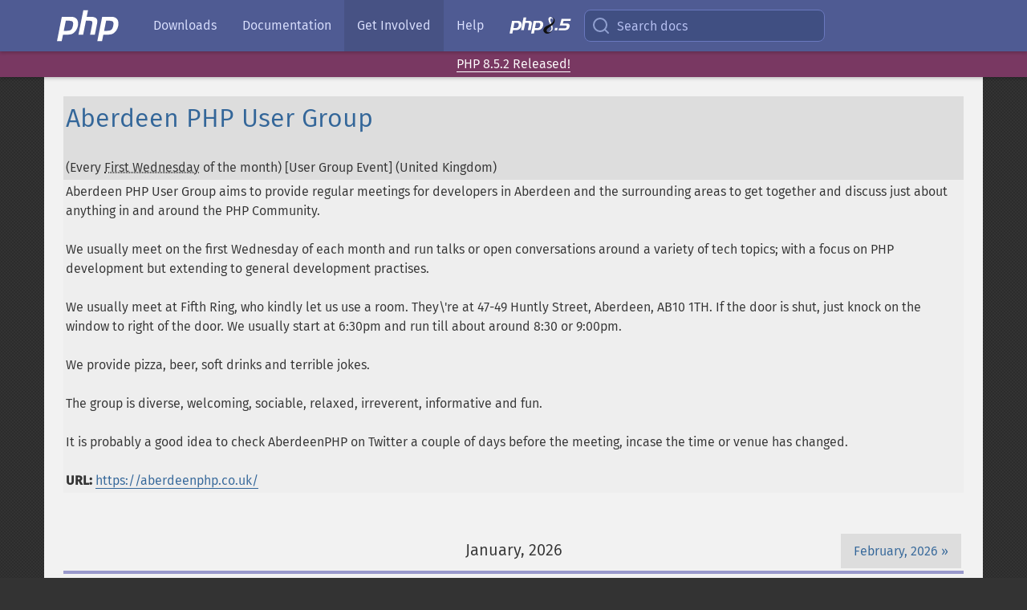

--- FILE ---
content_type: text/html; charset=utf-8
request_url: https://www.php.net/cal.php?id=6873&cm=02&cy=2024
body_size: 7844
content:
<!DOCTYPE html>
<html xmlns="http://www.w3.org/1999/xhtml" lang="en">
<head>

  <meta charset="utf-8">
  <meta name="viewport" content="width=device-width, initial-scale=1.0">

     <base href="https://www.php.net/cal.php">
  
  <title>PHP: Event: Aberdeen PHP User Group</title>

      <link rel="stylesheet" type="text/css" href="/cached.php?t=1756715876&amp;f=/fonts/Fira/fira.css" media="screen">
      <link rel="stylesheet" type="text/css" href="/cached.php?t=1756715876&amp;f=/fonts/Font-Awesome/css/fontello.css" media="screen">
      <link rel="stylesheet" type="text/css" href="/cached.php?t=1763585401&amp;f=/styles/theme-base.css" media="screen">
      <link rel="stylesheet" type="text/css" href="/cached.php?t=1763575802&amp;f=/styles/theme-medium.css" media="screen">
      <link rel="stylesheet" type="text/css" href="/cached.php?t=1756715876&amp;f=/styles/calendar.css" media="screen">
  
 <link rel="icon" type="image/svg+xml" sizes="any" href="https://www.php.net/favicon.svg?v=2">
 <link rel="icon" type="image/png" sizes="196x196" href="https://www.php.net/favicon-196x196.png?v=2">
 <link rel="icon" type="image/png" sizes="32x32" href="https://www.php.net/favicon-32x32.png?v=2">
 <link rel="icon" type="image/png" sizes="16x16" href="https://www.php.net/favicon-16x16.png?v=2">
 <link rel="shortcut icon" href="https://www.php.net/favicon.ico?v=2">

 <link rel="search" type="application/opensearchdescription+xml" href="https://www.php.net/phpnetimprovedsearch.src" title="Add PHP.net search">
 <link rel="alternate" type="application/atom+xml" href="https://www.php.net/releases/feed.php" title="PHP Release feed">
 <link rel="alternate" type="application/atom+xml" href="https://www.php.net/feed.atom" title="PHP: Hypertext Preprocessor">

 <link rel="canonical" href="https://www.php.net/cal.php">
 <link rel="shorturl" href="https://www.php.net/cal">
 <link rel="alternate" href="https://www.php.net/cal" hreflang="x-default">



<link rel="stylesheet" type="text/css" href="/cached.php?t=1756715876&amp;f=/fonts/Fira/fira.css" media="screen">
<link rel="stylesheet" type="text/css" href="/cached.php?t=1756715876&amp;f=/fonts/Font-Awesome/css/fontello.css" media="screen">
<link rel="stylesheet" type="text/css" href="/cached.php?t=1763585401&amp;f=/styles/theme-base.css" media="screen">
<link rel="stylesheet" type="text/css" href="/cached.php?t=1763575802&amp;f=/styles/theme-medium.css" media="screen">
<link rel="stylesheet" type="text/css" href="/cached.php?t=1756715876&amp;f=/styles/calendar.css" media="screen">


 <base href="https://www.php.net/cal.php">

<meta name="Description" content="PHP is a popular general-purpose scripting language that powers everything from your blog to the most popular websites in the world." />

<meta name="twitter:card" content="summary_large_image" />
<meta name="twitter:site" content="@official_php" />
<meta name="twitter:title" content="PHP: Event: Aberdeen PHP User Group" />
<meta name="twitter:description" content="PHP is a popular general-purpose scripting language that powers everything from your blog to the most popular websites in the world." />
<meta name="twitter:creator" content="@official_php" />
<meta name="twitter:image:src" content="https://www.php.net/images/meta-image.png" />

<meta itemprop="name" content="PHP: Event: Aberdeen PHP User Group" />
<meta itemprop="description" content="PHP is a popular general-purpose scripting language that powers everything from your blog to the most popular websites in the world." />
<meta itemprop="image" content="https://www.php.net/images/meta-image.png" />

<meta property="og:image" content="https://www.php.net/images/meta-image.png" />
<meta property="og:description" content="PHP is a popular general-purpose scripting language that powers everything from your blog to the most popular websites in the world." />

<link href="https://fosstodon.org/@php" rel="me" />
<!-- Matomo -->
<script>
    var _paq = window._paq = window._paq || [];
    /* tracker methods like "setCustomDimension" should be called before "trackPageView" */
    _paq.push(["setDoNotTrack", true]);
    _paq.push(["disableCookies"]);
    _paq.push(['trackPageView']);
    _paq.push(['enableLinkTracking']);
    (function() {
        var u="https://analytics.php.net/";
        _paq.push(['setTrackerUrl', u+'matomo.php']);
        _paq.push(['setSiteId', '1']);
        var d=document, g=d.createElement('script'), s=d.getElementsByTagName('script')[0];
        g.async=true; g.src=u+'matomo.js'; s.parentNode.insertBefore(g,s);
    })();
</script>
<!-- End Matomo Code -->
</head>
<body class="community "><a href="/x-myracloud-5958a2bbbed300a9b9ac631223924e0b/1768968365.87" style="display:  none">update page now</a>

<nav class="navbar navbar-fixed-top">
  <div class="navbar__inner">
    <a href="/" aria-label="PHP Home" class="navbar__brand">
      <img
        src="/images/logos/php-logo-white.svg"
        aria-hidden="true"
        width="80"
        height="40"
      >
    </a>

    <div
      id="navbar__offcanvas"
      tabindex="-1"
      class="navbar__offcanvas"
      aria-label="Menu"
    >
      <button
        id="navbar__close-button"
        class="navbar__icon-item navbar_icon-item--visually-aligned navbar__close-button"
      >
        <svg xmlns="http://www.w3.org/2000/svg" width="24" viewBox="0 0 24 24" fill="currentColor"><path d="M19,6.41L17.59,5L12,10.59L6.41,5L5,6.41L10.59,12L5,17.59L6.41,19L12,13.41L17.59,19L19,17.59L13.41,12L19,6.41Z" /></svg>
      </button>

      <ul class="navbar__nav">
                            <li class="navbar__item">
              <a
                href="/downloads.php"
                                class="navbar__link  "
              >
                                  Downloads                              </a>
          </li>
                            <li class="navbar__item">
              <a
                href="/docs.php"
                                class="navbar__link  "
              >
                                  Documentation                              </a>
          </li>
                            <li class="navbar__item">
              <a
                href="/get-involved.php"
                aria-current="page"                class="navbar__link navbar__link--active "
              >
                                  Get Involved                              </a>
          </li>
                            <li class="navbar__item">
              <a
                href="/support.php"
                                class="navbar__link  "
              >
                                  Help                              </a>
          </li>
                            <li class="navbar__item">
              <a
                href="/releases/8.5/index.php"
                                class="navbar__link  navbar__release"
              >
                                  <img src="/images/php8/logo_php8_5.svg" alt="PHP 8.5">
                              </a>
          </li>
              </ul>
    </div>

    <div class="navbar__right">
        
      
      <!-- Desktop default search -->
      <form
        action="/manual-lookup.php"
        class="navbar__search-form"
      >
        <label for="navbar__search-input" aria-label="Search docs">
          <svg
  xmlns="http://www.w3.org/2000/svg"
  aria-hidden="true"
  width="24"
  viewBox="0 0 24 24"
  fill="none"
  stroke="currentColor"
  stroke-width="2"
  stroke-linecap="round"
  stroke-linejoin="round"
>
  <circle cx="11" cy="11" r="8"></circle>
  <line x1="21" y1="21" x2="16.65" y2="16.65"></line>
</svg>        </label>
        <input
          type="search"
          name="pattern"
          id="navbar__search-input"
          class="navbar__search-input"
          placeholder="Search docs"
          accesskey="s"
        >
        <input type="hidden" name="scope" value="quickref">
      </form>

      <!-- Desktop encanced search -->
      <button
        id="navbar__search-button"
        class="navbar__search-button"
        hidden
      >
        <svg
  xmlns="http://www.w3.org/2000/svg"
  aria-hidden="true"
  width="24"
  viewBox="0 0 24 24"
  fill="none"
  stroke="currentColor"
  stroke-width="2"
  stroke-linecap="round"
  stroke-linejoin="round"
>
  <circle cx="11" cy="11" r="8"></circle>
  <line x1="21" y1="21" x2="16.65" y2="16.65"></line>
</svg>        Search docs
      </button>

        
      <!-- Mobile default items -->
      <a
        id="navbar__search-link"
        href="/lookup-form.php"
        aria-label="Search docs"
        class="navbar__icon-item navbar__search-link"
      >
        <svg
  xmlns="http://www.w3.org/2000/svg"
  aria-hidden="true"
  width="24"
  viewBox="0 0 24 24"
  fill="none"
  stroke="currentColor"
  stroke-width="2"
  stroke-linecap="round"
  stroke-linejoin="round"
>
  <circle cx="11" cy="11" r="8"></circle>
  <line x1="21" y1="21" x2="16.65" y2="16.65"></line>
</svg>      </a>
      <a
        id="navbar__menu-link"
        href="/menu.php"
        aria-label="Menu"
        class="navbar__icon-item navbar_icon-item--visually-aligned navbar_menu-link"
      >
        <svg xmlns="http://www.w3.org/2000/svg"
  aria-hidden="true"
  width="24"
  viewBox="0 0 24 24"
  fill="currentColor"
>
  <path d="M3,6H21V8H3V6M3,11H21V13H3V11M3,16H21V18H3V16Z" />
</svg>      </a>

      <!-- Mobile enhanced items -->
      <button
        id="navbar__search-button-mobile"
        aria-label="Search docs"
        class="navbar__icon-item navbar__search-button-mobile"
        hidden
      >
        <svg
  xmlns="http://www.w3.org/2000/svg"
  aria-hidden="true"
  width="24"
  viewBox="0 0 24 24"
  fill="none"
  stroke="currentColor"
  stroke-width="2"
  stroke-linecap="round"
  stroke-linejoin="round"
>
  <circle cx="11" cy="11" r="8"></circle>
  <line x1="21" y1="21" x2="16.65" y2="16.65"></line>
</svg>      </button>
      <button
        id="navbar__menu-button"
        aria-label="Menu"
        class="navbar__icon-item navbar_icon-item--visually-aligned"
        hidden
      >
        <svg xmlns="http://www.w3.org/2000/svg"
  aria-hidden="true"
  width="24"
  viewBox="0 0 24 24"
  fill="currentColor"
>
  <path d="M3,6H21V8H3V6M3,11H21V13H3V11M3,16H21V18H3V16Z" />
</svg>      </button>
    </div>

    <div
      id="navbar__backdrop"
      class="navbar__backdrop"
    ></div>
  </div>

  <div id="flash-message"></div>
</nav>
<div class="headsup"><a href='/index.php#2026-01-15-3'>PHP 8.5.2 Released!</a></div>
<nav id="trick"><div><dl>
<dt><a href='/manual/en/getting-started.php'>Getting Started</a></dt>
	<dd><a href='/manual/en/introduction.php'>Introduction</a></dd>
	<dd><a href='/manual/en/tutorial.php'>A simple tutorial</a></dd>
<dt><a href='/manual/en/langref.php'>Language Reference</a></dt>
	<dd><a href='/manual/en/language.basic-syntax.php'>Basic syntax</a></dd>
	<dd><a href='/manual/en/language.types.php'>Types</a></dd>
	<dd><a href='/manual/en/language.variables.php'>Variables</a></dd>
	<dd><a href='/manual/en/language.constants.php'>Constants</a></dd>
	<dd><a href='/manual/en/language.expressions.php'>Expressions</a></dd>
	<dd><a href='/manual/en/language.operators.php'>Operators</a></dd>
	<dd><a href='/manual/en/language.control-structures.php'>Control Structures</a></dd>
	<dd><a href='/manual/en/language.functions.php'>Functions</a></dd>
	<dd><a href='/manual/en/language.oop5.php'>Classes and Objects</a></dd>
	<dd><a href='/manual/en/language.namespaces.php'>Namespaces</a></dd>
	<dd><a href='/manual/en/language.enumerations.php'>Enumerations</a></dd>
	<dd><a href='/manual/en/language.errors.php'>Errors</a></dd>
	<dd><a href='/manual/en/language.exceptions.php'>Exceptions</a></dd>
	<dd><a href='/manual/en/language.fibers.php'>Fibers</a></dd>
	<dd><a href='/manual/en/language.generators.php'>Generators</a></dd>
	<dd><a href='/manual/en/language.attributes.php'>Attributes</a></dd>
	<dd><a href='/manual/en/language.references.php'>References Explained</a></dd>
	<dd><a href='/manual/en/reserved.variables.php'>Predefined Variables</a></dd>
	<dd><a href='/manual/en/reserved.exceptions.php'>Predefined Exceptions</a></dd>
	<dd><a href='/manual/en/reserved.interfaces.php'>Predefined Interfaces and Classes</a></dd>
	<dd><a href='/manual/en/reserved.attributes.php'>Predefined Attributes</a></dd>
	<dd><a href='/manual/en/context.php'>Context options and parameters</a></dd>
	<dd><a href='/manual/en/wrappers.php'>Supported Protocols and Wrappers</a></dd>
</dl>
<dl>
<dt><a href='/manual/en/security.php'>Security</a></dt>
	<dd><a href='/manual/en/security.intro.php'>Introduction</a></dd>
	<dd><a href='/manual/en/security.general.php'>General considerations</a></dd>
	<dd><a href='/manual/en/security.cgi-bin.php'>Installed as CGI binary</a></dd>
	<dd><a href='/manual/en/security.apache.php'>Installed as an Apache module</a></dd>
	<dd><a href='/manual/en/security.sessions.php'>Session Security</a></dd>
	<dd><a href='/manual/en/security.filesystem.php'>Filesystem Security</a></dd>
	<dd><a href='/manual/en/security.database.php'>Database Security</a></dd>
	<dd><a href='/manual/en/security.errors.php'>Error Reporting</a></dd>
	<dd><a href='/manual/en/security.variables.php'>User Submitted Data</a></dd>
	<dd><a href='/manual/en/security.hiding.php'>Hiding PHP</a></dd>
	<dd><a href='/manual/en/security.current.php'>Keeping Current</a></dd>
<dt><a href='/manual/en/features.php'>Features</a></dt>
	<dd><a href='/manual/en/features.http-auth.php'>HTTP authentication with PHP</a></dd>
	<dd><a href='/manual/en/features.cookies.php'>Cookies</a></dd>
	<dd><a href='/manual/en/features.sessions.php'>Sessions</a></dd>
	<dd><a href='/manual/en/features.file-upload.php'>Handling file uploads</a></dd>
	<dd><a href='/manual/en/features.remote-files.php'>Using remote files</a></dd>
	<dd><a href='/manual/en/features.connection-handling.php'>Connection handling</a></dd>
	<dd><a href='/manual/en/features.persistent-connections.php'>Persistent Database Connections</a></dd>
	<dd><a href='/manual/en/features.commandline.php'>Command line usage</a></dd>
	<dd><a href='/manual/en/features.gc.php'>Garbage Collection</a></dd>
	<dd><a href='/manual/en/features.dtrace.php'>DTrace Dynamic Tracing</a></dd>
</dl>
<dl>
<dt><a href='/manual/en/funcref.php'>Function Reference</a></dt>
	<dd><a href='/manual/en/refs.basic.php.php'>Affecting PHP's Behaviour</a></dd>
	<dd><a href='/manual/en/refs.utilspec.audio.php'>Audio Formats Manipulation</a></dd>
	<dd><a href='/manual/en/refs.remote.auth.php'>Authentication Services</a></dd>
	<dd><a href='/manual/en/refs.utilspec.cmdline.php'>Command Line Specific Extensions</a></dd>
	<dd><a href='/manual/en/refs.compression.php'>Compression and Archive Extensions</a></dd>
	<dd><a href='/manual/en/refs.crypto.php'>Cryptography Extensions</a></dd>
	<dd><a href='/manual/en/refs.database.php'>Database Extensions</a></dd>
	<dd><a href='/manual/en/refs.calendar.php'>Date and Time Related Extensions</a></dd>
	<dd><a href='/manual/en/refs.fileprocess.file.php'>File System Related Extensions</a></dd>
	<dd><a href='/manual/en/refs.international.php'>Human Language and Character Encoding Support</a></dd>
	<dd><a href='/manual/en/refs.utilspec.image.php'>Image Processing and Generation</a></dd>
	<dd><a href='/manual/en/refs.remote.mail.php'>Mail Related Extensions</a></dd>
	<dd><a href='/manual/en/refs.math.php'>Mathematical Extensions</a></dd>
	<dd><a href='/manual/en/refs.utilspec.nontext.php'>Non-Text MIME Output</a></dd>
	<dd><a href='/manual/en/refs.fileprocess.process.php'>Process Control Extensions</a></dd>
	<dd><a href='/manual/en/refs.basic.other.php'>Other Basic Extensions</a></dd>
	<dd><a href='/manual/en/refs.remote.other.php'>Other Services</a></dd>
	<dd><a href='/manual/en/refs.search.php'>Search Engine Extensions</a></dd>
	<dd><a href='/manual/en/refs.utilspec.server.php'>Server Specific Extensions</a></dd>
	<dd><a href='/manual/en/refs.basic.session.php'>Session Extensions</a></dd>
	<dd><a href='/manual/en/refs.basic.text.php'>Text Processing</a></dd>
	<dd><a href='/manual/en/refs.basic.vartype.php'>Variable and Type Related Extensions</a></dd>
	<dd><a href='/manual/en/refs.webservice.php'>Web Services</a></dd>
	<dd><a href='/manual/en/refs.utilspec.windows.php'>Windows Only Extensions</a></dd>
	<dd><a href='/manual/en/refs.xml.php'>XML Manipulation</a></dd>
	<dd><a href='/manual/en/refs.ui.php'>GUI Extensions</a></dd>
</dl>
<dl>
<dt>Keyboard Shortcuts</dt><dt>?</dt>
<dd>This help</dd>
<dt>j</dt>
<dd>Next menu item</dd>
<dt>k</dt>
<dd>Previous menu item</dd>
<dt>g p</dt>
<dd>Previous man page</dd>
<dt>g n</dt>
<dd>Next man page</dd>
<dt>G</dt>
<dd>Scroll to bottom</dd>
<dt>g g</dt>
<dd>Scroll to top</dd>
<dt>g h</dt>
<dd>Goto homepage</dd>
<dt>g s</dt>
<dd>Goto search<br>(current page)</dd>
<dt>/</dt>
<dd>Focus search box</dd>
</dl></div></nav>
<div id="goto">
    <div class="search">
         <div class="text"></div>
         <div class="results"><ul></ul></div>
   </div>
</div>





<div id="layout" class="clearfix">
  <section id="layout-content">
<table border="0" cellspacing="0" cellpadding="3" width="100%" class="vevent">
 <tr bgcolor="#dddddd"><td>
<a href="https://aberdeenphp.co.uk/" class="url"><b class='summary'>Aberdeen PHP User Group</b></a> (Every <abbr class="dtstart" title="2026-01-07">First Wednesday</abbr> of the month) [User Group Event]  (<span class="location">United Kingdom</span>) </td></tr>
 <tr bgcolor="#eeeeee" class="description"><td>
Aberdeen PHP User Group aims to provide regular meetings for developers in Aberdeen and the surrounding areas to get together and discuss just about anything in and around the PHP Community.<br><br>We usually meet on the first Wednesday of each month and run talks or open conversations around a variety of tech topics; with a focus on PHP development but extending to general development practises.<br><br>We usually meet at Fifth Ring, who kindly let us use a room. They\&#039;re at 47-49 Huntly Street, Aberdeen, AB10 1TH. If the door is shut, just knock on the window to right of the door. We usually start at 6:30pm and run till about around 8:30 or 9:00pm.<br><br>We provide pizza, beer, soft drinks and terrible jokes.<br><br>The group is diverse, welcoming, sociable, relaxed, irreverent, informative and fun.<br><br>It is probably a good idea to check AberdeenPHP on Twitter a couple of days before the meeting, incase the time or venue has changed.<br><br><b>URL:</b> <a href="https://aberdeenphp.co.uk/">https://aberdeenphp.co.uk/</a> </td></tr>
</table>
<br><table id="calnav" width="100%" border="0" cellspacing="0" cellpadding="3">
<tr><td align="left" width="33%">&nbsp;</td><td align="center" width="33%"><b>January, 2026</b></td><td align="right" width="33%"><a href="/cal.php?cm=02&amp;cy=2026">February, 2026</a></td></tr>
</table>
<table id="cal" width="100%" border="1" cellspacing="0" cellpadding="3">
<tr>
<th width="14%">Sunday</th>
<th width="14%">Monday</th>
<th width="14%">Tuesday</th>
<th width="14%">Wednesday</th>
<th width="14%">Thursday</th>
<th width="14%">Friday</th>
<th width="14%">Saturday</th>
</tr>
<tr><td class="notaday">&nbsp;</td><td class="notaday">&nbsp;</td><td class="notaday">&nbsp;</td><td class="notaday">&nbsp;</td><td><a class="day" href="/cal.php?cm=01&amp;cd=1&amp;cy=2026">1</a><div class="event"><a class="cat1" href="/cal.php?id=272&amp;cm=01&amp;cy=2026">Hannover</a></div><div class="event"><a class="cat1" href="/cal.php?id=561&amp;cm=01&amp;cy=2026">Meetup Day</a></div><div class="event"><a class="cat1" href="/cal.php?id=1632&amp;cm=01&amp;cy=2026">Boston PHP Meetup</a></div><div class="event"><a class="cat1" href="/cal.php?id=1706&amp;cm=01&amp;cy=2026">Atlanta PHP User Group</a></div><div class="event"><a class="cat1" href="/cal.php?id=2418&amp;cm=01&amp;cy=2026">Seattle PHP Meetup Group</a></div><div class="event"><a class="cat1" href="/cal.php?id=2932&amp;cm=01&amp;cy=2026">SF PHP Meetup</a></div><div class="event"><a class="cat1" href="/cal.php?id=3861&amp;cm=01&amp;cy=2026">Minnesota PHP User Group</a></div><div class="event"><a class="cat1" href="/cal.php?id=4014&amp;cm=01&amp;cy=2026">OrlandoPHP User Group</a></div><div class="event"><a class="cat1" href="/cal.php?id=5519&amp;cm=01&amp;cy=2026">PHPTwente Meetup</a></div><div class="event"><a class="cat1" href="/cal.php?id=5685&amp;cm=01&amp;cy=2026">Vilnius PHP community meetup</a></div></td><td><a class="day" href="/cal.php?cm=01&amp;cd=2&amp;cy=2026">2</a><div class="event"><a class="cat1" href="/cal.php?id=6106&amp;cm=01&amp;cy=2026">SweetlakePHP</a></div></td><td><a class="day" href="/cal.php?cm=01&amp;cd=3&amp;cy=2026">3</a><div class="event"><a class="cat1" href="/cal.php?id=5955&amp;cm=01&amp;cy=2026">PHP Dorset</a></div><div class="event"><a class="cat3" href="/cal.php?id=3560&amp;cm=01&amp;cy=2026">Core and Advanced PHP Workshop</a></div></td></tr>
<tr><td><a class="day" href="/cal.php?cm=01&amp;cd=4&amp;cy=2026">4</a><div class="event"><a class="cat1" href="/cal.php?id=1923&amp;cm=01&amp;cy=2026">PHP meeting online in China</a></div><div class="event"><a class="cat1" href="/cal.php?id=2540&amp;cm=01&amp;cy=2026">meeting de LAMPistas en La Paz</a></div><div class="event"><a class="cat1" href="/cal.php?id=6117&amp;cm=01&amp;cy=2026">PHP User Group Meeting</a></div></td><td><a class="day" href="/cal.php?cm=01&amp;cd=5&amp;cy=2026">5</a><div class="event"><a class="cat3" href="/cal.php?id=5782&amp;cm=01&amp;cy=2026">Formation PHP 7</a></div><div class="event"><a class="cat3" href="/cal.php?id=5798&amp;cm=01&amp;cy=2026">Formation Angular &amp; PHP - France</a></div></td><td><a class="day" href="/cal.php?cm=01&amp;cd=6&amp;cy=2026">6</a><div class="event"><a class="cat1" href="/cal.php?id=1745&amp;cm=01&amp;cy=2026">SW Florida Linux Users Group</a></div><div class="event"><a class="cat1" href="/cal.php?id=2814&amp;cm=01&amp;cy=2026">Berlin PHP Usergroup Meeting</a></div><div class="event"><a class="cat1" href="/cal.php?id=3294&amp;cm=01&amp;cy=2026">PHPNW: PHP North West user group</a></div><div class="event"><a class="cat1" href="/cal.php?id=5527&amp;cm=01&amp;cy=2026">Greater Toronto Area PHP UG</a></div><div class="event"><a class="cat1" href="/cal.php?id=5952&amp;cm=01&amp;cy=2026">PHP London</a></div><div class="event"><a class="cat1" href="/cal.php?id=5971&amp;cm=01&amp;cy=2026">PHPem: PHP East Midlands</a></div><div class="event"><a class="cat1" href="/cal.php?id=6090&amp;cm=01&amp;cy=2026">GroningenPHP</a></div></td><td><a class="day" href="/cal.php?cm=01&amp;cd=7&amp;cy=2026">7</a><div class="event"><a class="cat1" href="/cal.php?id=2682&amp;cm=01&amp;cy=2026">BostonPHP</a></div><div class="event"><a class="cat1" href="/cal.php?id=3793&amp;cm=01&amp;cy=2026">Pittsburgh PHP Meetup Group</a></div><div class="event"><a class="cat1" href="/cal.php?id=5473&amp;cm=01&amp;cy=2026">Kuala Lumpur PHP</a></div><div class="event"><a class="cat1" href="/cal.php?id=6873&amp;cm=01&amp;cy=2026">Aberdeen PHP User Group</a></div></td><td><a class="day" href="/cal.php?cm=01&amp;cd=8&amp;cy=2026">8</a><div class="event"><a class="cat1" href="/cal.php?id=1652&amp;cm=01&amp;cy=2026">Austin PHP Meetup</a></div><div class="event"><a class="cat1" href="/cal.php?id=1848&amp;cm=01&amp;cy=2026">Meeting usergroup Dortmund</a></div><div class="event"><a class="cat1" href="/cal.php?id=1946&amp;cm=01&amp;cy=2026">PHP Usergroup Frankfurt/Main</a></div><div class="event"><a class="cat1" href="/cal.php?id=5322&amp;cm=01&amp;cy=2026">Seattle PHP Meetup/Users Group</a></div><div class="event"><a class="cat1" href="/cal.php?id=5839&amp;cm=01&amp;cy=2026">010PHP Rotterdam User Group</a></div></td><td><a class="day" href="/cal.php?cm=01&amp;cd=9&amp;cy=2026">9</a></td><td><a class="day" href="/cal.php?cm=01&amp;cd=10&amp;cy=2026">10</a><div class="event"><a class="cat1" href="/cal.php?id=4258&amp;cm=01&amp;cy=2026">Nezahualcoyotl PHP Ramptors</a></div></td></tr>
<tr><td><a class="day" href="/cal.php?cm=01&amp;cd=11&amp;cy=2026">11</a><div class="event"><a class="cat1" href="/cal.php?id=3760&amp;cm=01&amp;cy=2026">Los Angeles PHP Developers Group</a></div></td><td><a class="day" href="/cal.php?cm=01&amp;cd=12&amp;cy=2026">12</a><div class="event"><a class="cat1" href="/cal.php?id=4308&amp;cm=01&amp;cy=2026">Queen City (Charlotte) PHP</a></div><div class="event"><a class="cat3" href="/cal.php?id=5700&amp;cm=01&amp;cy=2026">Formation PHP MySQL - France</a></div></td><td><a class="day" href="/cal.php?cm=01&amp;cd=13&amp;cy=2026">13</a><div class="event"><a class="cat1" href="/cal.php?id=1385&amp;cm=01&amp;cy=2026">Hamburg</a></div><div class="event"><a class="cat1" href="/cal.php?id=1523&amp;cm=01&amp;cy=2026">Dallas PHP/MySQL Users Group</a></div><div class="event"><a class="cat1" href="/cal.php?id=1665&amp;cm=01&amp;cy=2026">OKC PHP Meetup</a></div><div class="event"><a class="cat1" href="/cal.php?id=1670&amp;cm=01&amp;cy=2026">Dallas PHP Users Group (DPUG)</a></div><div class="event"><a class="cat1" href="/cal.php?id=1847&amp;cm=01&amp;cy=2026">Nashville PHP User Group</a></div><div class="event"><a class="cat1" href="/cal.php?id=3643&amp;cm=01&amp;cy=2026">Oklahoma City PHP User Group</a></div><div class="event"><a class="cat1" href="/cal.php?id=3980&amp;cm=01&amp;cy=2026">Buffalo PHP Meetup</a></div><div class="event"><a class="cat1" href="/cal.php?id=5701&amp;cm=01&amp;cy=2026">Milwaukee PHP User\&#039;s Group</a></div><div class="event"><a class="cat1" href="/cal.php?id=6148&amp;cm=01&amp;cy=2026">PHP Amersfoort</a></div></td><td><a class="day" href="/cal.php?cm=01&amp;cd=14&amp;cy=2026">14</a><div class="event"><a class="cat1" href="/cal.php?id=3684&amp;cm=01&amp;cy=2026">PHP User Group Stuttgart</a></div><div class="event"><a class="cat1" href="/cal.php?id=4222&amp;cm=01&amp;cy=2026">South Florida PHP Users Group</a></div><div class="event"><a class="cat1" href="/cal.php?id=5212&amp;cm=01&amp;cy=2026">DC PHP Developer&#039;s Community</a></div><div class="event"><a class="cat1" href="/cal.php?id=5388&amp;cm=01&amp;cy=2026">VenturaPHP Developers Meetup</a></div><div class="event"><a class="cat1" href="/cal.php?id=5910&amp;cm=01&amp;cy=2026">PHP Hampshire meetup</a></div><div class="event"><a class="cat1" href="/cal.php?id=6940&amp;cm=01&amp;cy=2026">Peak PHP</a></div></td><td><a class="day" href="/cal.php?cm=01&amp;cd=15&amp;cy=2026">15</a><div class="event"><a class="cat1" href="/cal.php?id=1719&amp;cm=01&amp;cy=2026">OINK-PUG (Cincinnati, Ohio)</a></div><div class="event"><a class="cat1" href="/cal.php?id=1820&amp;cm=01&amp;cy=2026">Utah PHP Users Group Meeting</a></div><div class="event"><a class="cat1" href="/cal.php?id=4507&amp;cm=01&amp;cy=2026">Denver - FRPUG</a></div><div class="event"><a class="cat1" href="/cal.php?id=5343&amp;cm=01&amp;cy=2026">AmsterdamPHP Meetup</a></div><div class="event"><a class="cat1" href="/cal.php?id=5372&amp;cm=01&amp;cy=2026">San Diego PHP</a></div><div class="event"><a class="cat1" href="/cal.php?id=5427&amp;cm=01&amp;cy=2026">UPHPU Utah PHP Users</a></div><div class="event"><a class="cat1" href="/cal.php?id=5723&amp;cm=01&amp;cy=2026">Kent PHP User Group</a></div><div class="event"><a class="cat1" href="/cal.php?id=6538&amp;cm=01&amp;cy=2026">PHP North East</a></div></td><td><a class="day" href="/cal.php?cm=01&amp;cd=16&amp;cy=2026">16</a></td><td><a class="day" href="/cal.php?cm=01&amp;cd=17&amp;cy=2026">17</a><div class="event"><a class="cat1" href="/cal.php?id=5401&amp;cm=01&amp;cy=2026">Kansas City</a></div><div class="event"><a class="cat1" href="/cal.php?id=6176&amp;cm=01&amp;cy=2026">PHPKonf: PHP User Group</a></div><div class="event"><a class="cat1" href="/cal.php?id=6456&amp;cm=01&amp;cy=2026">UpstatePHP</a></div></td></tr>
<tr><td><a class="day" href="/cal.php?cm=01&amp;cd=18&amp;cy=2026">18</a><div class="event"><a class="cat1" href="/cal.php?id=6118&amp;cm=01&amp;cy=2026">PHP User Group Hack Night</a></div><div class="event"><a class="cat1" href="/cal.php?id=6400&amp;cm=01&amp;cy=2026">Kaunas PHP community meetup</a></div><div class="event"><a class="cat3" href="/cal.php?id=5978&amp;cm=01&amp;cy=2026">Formation Zend Framework</a></div></td><td><a class="day" href="/cal.php?cm=01&amp;cd=19&amp;cy=2026">19</a><div class="event"><a class="cat1" href="/cal.php?id=5533&amp;cm=01&amp;cy=2026">BrightonPHP User Group</a></div><div class="event"><a class="cat1" href="/cal.php?id=6396&amp;cm=01&amp;cy=2026">PHPMinds User Group</a></div><div class="event"><a class="cat3" href="/cal.php?id=5992&amp;cm=01&amp;cy=2026">Formation JavaScript PHP</a></div></td><td><a class="day" href="/cal.php?cm=01&amp;cd=20&amp;cy=2026">20</a><div class="event"><a class="cat1" href="/cal.php?id=2246&amp;cm=01&amp;cy=2026">PHP Brisbane Meetup Group</a></div><div class="event"><a class="cat1" href="/cal.php?id=3761&amp;cm=01&amp;cy=2026">Chattanooga PHP Developers</a></div><div class="event"><a class="cat1" href="/cal.php?id=4725&amp;cm=01&amp;cy=2026">PHP North-East User Group</a></div><div class="event"><a class="cat1" href="/cal.php?id=5222&amp;cm=01&amp;cy=2026">NWO-PUG User Group Meeting</a></div><div class="event"><a class="cat1" href="/cal.php?id=5370&amp;cm=01&amp;cy=2026">Lake / Kenosha PHP User Group</a></div><div class="event"><a class="cat1" href="/cal.php?id=5474&amp;cm=01&amp;cy=2026">Tallahassee PHP User Group</a></div><div class="event"><a class="cat1" href="/cal.php?id=5797&amp;cm=01&amp;cy=2026">Edinburgh PHP User Group</a></div><div class="event"><a class="cat1" href="/cal.php?id=5831&amp;cm=01&amp;cy=2026">Melbourne PHP Users Group</a></div><div class="event"><a class="cat1" href="/cal.php?id=5953&amp;cm=01&amp;cy=2026">Zagreb PHP Meetup</a></div><div class="event"><a class="cat1" href="/cal.php?id=5963&amp;cm=01&amp;cy=2026">Oklahoma PHP User Group</a></div><div class="event"><a class="cat1" href="/cal.php?id=6226&amp;cm=01&amp;cy=2026">PHP.FRL Monthly Meeting</a></div><div class="event"><a class="cat1" href="/cal.php?id=7154&amp;cm=01&amp;cy=2026">PHP North East</a></div></td><td><a class="day" href="/cal.php?cm=01&amp;cd=21&amp;cy=2026">21</a></td><td><a class="day" href="/cal.php?cm=01&amp;cd=22&amp;cy=2026">22</a><div class="event"><a class="cat1" href="/cal.php?id=4256&amp;cm=01&amp;cy=2026">Memphis PHP</a></div><div class="event"><a class="cat1" href="/cal.php?id=6245&amp;cm=01&amp;cy=2026">PHP UserGroup Erlangen-N&uuml;rnberg</a></div></td><td><a class="day" href="/cal.php?cm=01&amp;cd=23&amp;cy=2026">23</a></td><td><a class="day" href="/cal.php?cm=01&amp;cd=24&amp;cy=2026">24</a></td></tr>
<tr><td><a class="day" href="/cal.php?cm=01&amp;cd=25&amp;cy=2026">25</a></td><td><a class="day" href="/cal.php?cm=01&amp;cd=26&amp;cy=2026">26</a><div class="event"><a class="cat1" href="/cal.php?id=4648&amp;cm=01&amp;cy=2026">Tampa Bay Florida PHP</a></div><div class="event"><a class="cat1" href="/cal.php?id=5985&amp;cm=01&amp;cy=2026">PHP Cambridge</a></div><div class="event"><a class="cat3" href="/cal.php?id=5384&amp;cm=01&amp;cy=2026">Formation Laravel France</a></div><div class="event"><a class="cat3" href="/cal.php?id=5699&amp;cm=01&amp;cy=2026">Formation PHP avanc&eacute; - France</a></div></td><td><a class="day" href="/cal.php?cm=01&amp;cd=27&amp;cy=2026">27</a><div class="event"><a class="cat1" href="/cal.php?id=384&amp;cm=01&amp;cy=2026">AzPHP</a></div><div class="event"><a class="cat1" href="/cal.php?id=409&amp;cm=01&amp;cy=2026">New York</a></div><div class="event"><a class="cat1" href="/cal.php?id=2660&amp;cm=01&amp;cy=2026">PHPUG Wuerzburg</a></div><div class="event"><a class="cat1" href="/cal.php?id=3653&amp;cm=01&amp;cy=2026">Brisbane PHP User Group</a></div><div class="event"><a class="cat1" href="/cal.php?id=4626&amp;cm=01&amp;cy=2026">PHP User Group Roma</a></div><div class="event"><a class="cat1" href="/cal.php?id=5276&amp;cm=01&amp;cy=2026">PHPUBSP</a></div></td><td><a class="day" href="/cal.php?cm=01&amp;cd=28&amp;cy=2026">28</a></td><td><a class="day" href="/cal.php?cm=01&amp;cd=29&amp;cy=2026">29</a></td><td><a class="day" href="/cal.php?cm=01&amp;cd=30&amp;cy=2026">30</a></td><td><a class="day" href="/cal.php?cm=01&amp;cd=31&amp;cy=2026">31</a></td></tr>
<tr></tr>
</table>
    </section><!-- layout-content -->
    

  </div><!-- layout -->

  <footer>
    <div class="container footer-content">
      <div class="row-fluid">
      <ul class="footmenu">
        <li><a href="/copyright.php">Copyright &copy; 2001-2026 The PHP Group</a></li>
        <li><a href="/my.php">My PHP.net</a></li>
        <li><a href="/contact.php">Contact</a></li>
        <li><a href="/sites.php">Other PHP.net sites</a></li>
        <li><a href="/privacy.php">Privacy policy</a></li>
        <li><a href="https://github.com/php/web-php/blob/master/cal.php">View Source</a></li>
      </ul>
      </div>
    </div>
  </footer>
    
<script src="/cached.php?t=1756715876&amp;f=/js/ext/jquery-3.6.0.min.js"></script>
<script src="/cached.php?t=1756715876&amp;f=/js/ext/FuzzySearch.min.js"></script>
<script src="/cached.php?t=1756715876&amp;f=/js/ext/mousetrap.min.js"></script>
<script src="/cached.php?t=1756715876&amp;f=/js/ext/jquery.scrollTo.min.js"></script>
<script src="/cached.php?t=1768309801&amp;f=/js/search.js"></script>
<script src="/cached.php?t=1768309801&amp;f=/js/common.js"></script>
<script type="module" src="/cached.php?t=1759587603&amp;f=/js/interactive-examples.js"></script>

<a id="toTop" href="javascript:;"><span id="toTopHover"></span><img width="40" height="40" alt="To Top" src="/images/to-top@2x.png"></a>

<div id="search-modal__backdrop" class="search-modal__backdrop">
  <div
    role="dialog"
    aria-label="Search modal"
    id="search-modal"
    class="search-modal"
  >
    <div class="search-modal__header">
      <div class="search-modal__form">
        <div class="search-modal__input-icon">
          <!-- https://feathericons.com search -->
          <svg xmlns="http://www.w3.org/2000/svg"
            aria-hidden="true"
            width="24"
            viewBox="0 0 24 24"
            fill="none"
            stroke="currentColor"
            stroke-width="2"
            stroke-linecap="round"
            stroke-linejoin="round"
          >
            <circle cx="11" cy="11" r="8"></circle>
            <line x1="21" y1="21" x2="16.65" y2="16.65"></line>
          </svg>
        </div>
        <input
          type="search"
          id="search-modal__input"
          class="search-modal__input"
          placeholder="Search docs"
          aria-label="Search docs"
        />
      </div>

      <button aria-label="Close" class="search-modal__close">
        <!-- https://pictogrammers.com/library/mdi/icon/close/ -->
        <svg
          xmlns="http://www.w3.org/2000/svg"
          aria-hidden="true"
          width="24"
          viewBox="0 0 24 24"
        >
          <path d="M19,6.41L17.59,5L12,10.59L6.41,5L5,6.41L10.59,12L5,17.59L6.41,19L12,13.41L17.59,19L19,17.59L13.41,12L19,6.41Z"/>
        </svg>
      </button>
    </div>
    <div
      role="listbox"
      aria-label="Search results"
      id="search-modal__results"
      class="search-modal__results"
    ></div>
    <div class="search-modal__helper-text">
      <div>
        <kbd>↑</kbd> and <kbd>↓</kbd> to navigate •
        <kbd>Enter</kbd> to select •
        <kbd>Esc</kbd> to close • <kbd>/</kbd> to open
      </div>
      <div>
        Press <kbd>Enter</kbd> without
        selection to search using Google
      </div>
    </div>
  </div>
</div>

</body>
</html>


--- FILE ---
content_type: text/css;charset=UTF-8
request_url: https://www.php.net/cached.php?t=1756715876&f=/styles/calendar.css
body_size: 618
content:
/* Calendar navigation styles. */
#calnav {
    border-bottom: solid 0.25em #99C;
    margin-bottom: 1.2em;
}

#calnav td {
    vertical-align: middle;
}

#calnav td:first-child a:before {
    content: "\ab\20";
}

#calnav td a {
    background: #ddd;
    border: 0;
    color: #333;
    padding: 0.6em 1em;
    display: inline-block;
}

#calnav td a:hover {
    background: #eee;
}

#calnav td b {
    font-size: 1.25em;
    font-weight: normal;
}

#calnav td:last-child a:after {
    content: "\20\bb";
}

/* The actual monthly calendar. */
#cal {
    border-collapse: collapse;
}

#cal td, #cal th {
    border: solid 1px #ccc;
    padding: 0.7em;
}

/* Drop the left and right borders to match the manual. */
#cal td:first-child, #cal th:first-child {
    border-left: 0;
}

#cal td:last-child, #cal th:last-child {
    border-right: 0;
}

#cal th {
    font-size: 1.125em;
    font-weight: normal;
}

#cal .day {
    border: 0;
    background: white;
    color: #333;
    display: block;
    float: right;
    font-size: 1.6em;
    font-weight: bolder;
    margin-left: 0.4375em;
    margin-bottom: 0.4375em;
    padding: 0.4em;
    text-decoration: none;
}

#cal .event a {
    display: block;
    font-size: 0.8em;
    padding: 0.4em 0;
}

#cal .event a:hover {
    background: #ddd;
}

#cal .event:last-child a {
    border-bottom: 0;
}

#cal .event:nth-child(2n) {
    background: #efefef;
}

/* Event styling. */
.vevent .url {
    border: 0;
    display: block;
    color: #666;
    font-size: 2em;
    line-height: 1.5em;
    margin-bottom: 0.8em;
}

.vevent .url b {
    font-weight: normal;
}

/* Single day view: let's try putting the events into columns. */
.calendar-day .vevent {
    float: left;
    width: 33%;
    margin-bottom: 1.5em;
}

.calendar-day .vevent:nth-child(3n+2) {
    clear: left;
}

.calendar-day .vevent td {
    background: #eee;
    border-right: solid 2.5em white;
    padding: 0.4em;
}

.calendar-day .vevent .url {
    border-bottom: solid 1px #99c;
    color: #3f438d;
    font-size: 1em;
}

.calendar-day .vevent .url b {
    font-weight: bolder;
}

.calendar-day .vevent tr.description td {
    padding-top: 1.5em;
}

.calendar-day section > br {
    display: none;
}
